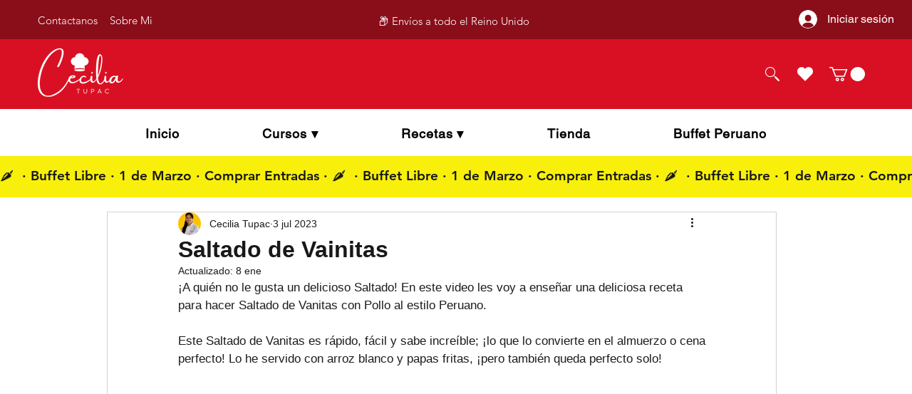

--- FILE ---
content_type: text/html; charset=utf-8
request_url: https://www.google.com/recaptcha/api2/aframe
body_size: 267
content:
<!DOCTYPE HTML><html><head><meta http-equiv="content-type" content="text/html; charset=UTF-8"></head><body><script nonce="p0SpLOW698F2dJn8VKXdqw">/** Anti-fraud and anti-abuse applications only. See google.com/recaptcha */ try{var clients={'sodar':'https://pagead2.googlesyndication.com/pagead/sodar?'};window.addEventListener("message",function(a){try{if(a.source===window.parent){var b=JSON.parse(a.data);var c=clients[b['id']];if(c){var d=document.createElement('img');d.src=c+b['params']+'&rc='+(localStorage.getItem("rc::a")?sessionStorage.getItem("rc::b"):"");window.document.body.appendChild(d);sessionStorage.setItem("rc::e",parseInt(sessionStorage.getItem("rc::e")||0)+1);localStorage.setItem("rc::h",'1768740856651');}}}catch(b){}});window.parent.postMessage("_grecaptcha_ready", "*");}catch(b){}</script></body></html>